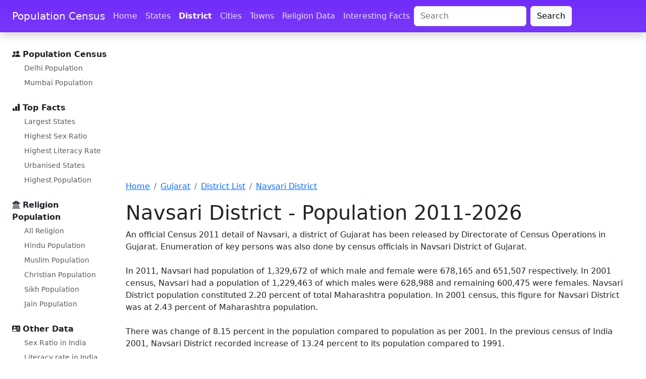

--- FILE ---
content_type: text/html; charset=UTF-8
request_url: https://www.census2011.co.in/census/district/204-navsari.html
body_size: 7739
content:

<!DOCTYPE html>
<html lang="en">
    <head>
        <title>Navsari District Population Census 2011 - 2021 - 2026, Gujarat literacy sex ratio and density</title>
        <meta name="Description" content="Population Census of Navsari District in 2011 is 1,329,672. Literacy rate of Navsari is 83.88 percent. Sex Ratio for Navsari district is 961 per 1000 male." >
        <link rel="canonical" href="https://www.census2011.co.in/census/district/204-navsari.html" >

        

	<meta name="google-site-verification" content="QbxJa6sCRx5cTa6fqP5ym7m___7TzvwWMuJaBdOP3H8" />
	<link rel="preload" href="/assets/css/docs.css?v=1.3" as="style">
	<link rel="preload" href="https://cdn.jsdelivr.net/npm/bootstrap-icons@1.10.2/font/bootstrap-icons.css" as="style">
	<link rel="preload" href="https://cdn.jsdelivr.net/npm/bootstrap@5.2.3/dist/css/bootstrap.min.css" as="style">
	<link rel="preconnect" href="//www.googletagmanager.com">
	<link rel="preconnect" href="//pagead2.googlesyndication.com">
	<link rel="preconnect" href="//googleads.g.doubleclick.net">
	<link rel="dns-prefetch" href="//fonts.googleapis.com">
	<link rel="dns-prefetch" href="//fonts.gstatic.com">
	<meta charset="utf-8">
	<meta name="viewport" content="width=device-width, initial-scale=1">
	<link href="https://cdn.jsdelivr.net/npm/bootstrap@5.2.3/dist/css/bootstrap.min.css" rel="stylesheet" integrity="sha384-rbsA2VBKQhggwzxH7pPCaAqO46MgnOM80zW1RWuH61DGLwZJEdK2Kadq2F9CUG65" crossorigin="anonymous">
	<link href="/assets/css/docs.css?v=1.3" rel="stylesheet">
	<link rel="stylesheet" href="https://cdn.jsdelivr.net/npm/bootstrap-icons@1.10.2/font/bootstrap-icons.css">
	<script async src="//pagead2.googlesyndication.com/pagead/js/adsbygoogle.js"></script>
<script type="text/javascript">
    (function(c,l,a,r,i,t,y){
        c[a]=c[a]||function(){(c[a].q=c[a].q||[]).push(arguments)};
        t=l.createElement(r);t.async=1;t.src="https://www.clarity.ms/tag/"+i;
        y=l.getElementsByTagName(r)[0];y.parentNode.insertBefore(t,y);
    })(window, document, "clarity", "script", "tub3elflin");
</script>	
	<script>
	(adsbygoogle = window.adsbygoogle || []).push({
		google_ad_client: "ca-pub-0612465356921996",
		enable_page_level_ads: true
	});
	</script>

</head>

<body>
	<div class="skippy visually-hidden-focusable overflow-hidden">
		<div class="container-xl"> <a class="d-inline-flex p-2 m-1" href="#content">Skip to main content</a> <a class="d-none d-md-inline-flex p-2 m-1" href="#bd-docs-nav">Skip to docs navigation</a> </div>
	</div>
	<header class="navbar navbar-expand-lg navbar-dark bd-navbar sticky-top">
		<nav class="container-xxl bd-gutter flex-wrap flex-lg-nowrap" aria-label="Main navigation">
			<div class="bd-navbar-toggle">
				<button class="navbar-toggler p-2" type="button" data-bs-toggle="offcanvas" data-bs-target="#bdSidebar" aria-controls="bdSidebar" aria-label="Toggle docs navigation"> <i class="bi bi-list"></i> </button>
			</div> <a class="navbar-brand p-0 me-0 me-lg-2" href="/" aria-label="Population Census">Population Census</a>
			<div class="d-flex">
				<button class="navbar-toggler d-flex d-lg-none order-3 p-2" type="button" data-bs-toggle="offcanvas" data-bs-target="#bdNavbar" aria-controls="bdNavbar" aria-label="Toggle navigation"> <i class="bi bi-three-dots"></i> </button>
			</div>
			<div class="offcanvas-lg offcanvas-end flex-grow-1" tabindex="-1" id="bdNavbar" aria-labelledby="bdNavbarOffcanvasLabel" data-bs-scroll="true">
				<div class="offcanvas-header px-4 pb-0">
					<h5 class="offcanvas-title text-white" id="bdNavbarOffcanvasLabel">Population Census</h5>
					<button type="button" class="btn-close btn-close-white" data-bs-dismiss="offcanvas" aria-label="Close" data-bs-target="#bdNavbar"></button>
				</div>
				<div class="offcanvas-body p-4 pt-0 p-lg-0">
					<hr class="d-lg-none text-white-50">
					<ul class="navbar-nav flex-row flex-wrap bd-navbar-nav">
						<li class="nav-item col-6 col-lg-auto"> <a class="nav-link py-2 px-0 px-lg-2" href="/">Home</a> </li>
						<li class="nav-item col-6 col-lg-auto"> <a class="nav-link py-2 px-0 px-lg-2" href="/states.php">States</a> </li>
						<li class="nav-item col-6 col-lg-auto"> <a class="nav-link py-2 px-0 px-lg-2 active" aria-current="true" href="/district.php">District</a> </li>
						<li class="nav-item col-6 col-lg-auto"> <a class="nav-link py-2 px-0 px-lg-2" href="/city.php">Cities</a> </li>
						<li class="nav-item col-6 col-lg-auto"> <a class="nav-link py-2 px-0 px-lg-2" href="/towns.php">Towns</a> </li>
						<li class="nav-item col-6 col-lg-auto"> <a class="nav-link py-2 px-0 px-lg-2" href="/religion.php">Religion Data</a> </li>
						<li class="nav-item col-6 col-lg-auto"> <a class="nav-link py-2 px-0 px-lg-2" href="/facts.php">Interesting Facts</a> </li>
					</ul>
					<hr class="d-lg-none text-white-50">
					<div class="d-flex justify-content-end flex-row-reverse">
						<form class="form-inline d-flex" role="search" action="/search.php" id="cse-search-box">
							<input type="hidden" name="cx" value="partner-pub-0612465356921996:9964620645">
							<input type="hidden" name="cof" value="FORID:10">
							<input type="hidden" name="ie" value="UTF-8">
							<input type="text" name="q" maxlength="128" id="search_key" size="20" class="form-control me-2" placeholder="Search" aria-label="Search" value="">
							<button class="btn btn-light" type="submit" name="sa" id="submit" value="Search">Search</button>
						</form>
					</div>
				</div>
			</div>
		</nav>
	</header>
    <div class="container-xxl bd-gutter mt-3 my-md-4 bd-layout">
	
			<aside class="bd-sidebar">
			<div class="offcanvas-lg offcanvas-start" tabindex="-1" id="bdSidebar" aria-labelledby="bdSidebarOffcanvasLabel">
				<div class="offcanvas-header border-bottom">
					<h5 class="offcanvas-title" id="bdSidebarOffcanvasLabel">Census Population</h5>
					<button type="button" class="btn-close" data-bs-dismiss="offcanvas" aria-label="Close" data-bs-target="#bdSidebar"></button>
				</div>
				<div class="offcanvas-body">
					<nav class="bd-links w-100" id="bd-docs-nav" aria-label="Docs navigation">
						<ul class="bd-links-nav list-unstyled mb-0 pb-3 pb-md-2 pe-lg-2">
							<li class="bd-links-group py-2"> <i class="bi bi-people-fill"></i> <strong class="bd-links-heading w-100 align-items-center fw-semibold">Population Census </strong>
								<ul class="list-unstyled fw-normal pb-2 small">
									<li> <a href="/census/city/49-delhi.html" class="bd-links-link d-inline-block rounded">Delhi Population</a> </li>
									<li> <a href="/census/city/365-mumbai.html" class="bd-links-link d-inline-block rounded">Mumbai Population</a> </li>
								</ul>
							</li>
							<li class="bd-links-group py-2"> <i class="bi bi-bar-chart-fill"></i> <strong class="bd-links-heading w-100 align-items-center fw-semibold">Top Facts</strong>
								<ul class="list-unstyled fw-normal pb-2 small">
									<li> <a href="/facts/largestates.html" class="bd-links-link d-inline-block rounded">Largest States</a> </li>
									<li> <a href="/facts/highsexratiostate.html" class="bd-links-link d-inline-block rounded">Highest Sex Ratio</a> </li>
									<li> <a href="/facts/highstateliteracy.html" class="bd-links-link d-inline-block rounded">Highest Literacy Rate</a> </li>
									<li> <a href="/facts/topstateurban.html" class="bd-links-link d-inline-block rounded">Urbanised States</a> </li>
									<li> <a href="/facts/topstatepopulation.html" class="bd-links-link d-inline-block rounded">Highest Population</a> </li>
								</ul>
							</li>
							<li class="bd-links-group py-2"> <i class="bi bi-bank2"></i> <strong class="bd-links-heading w-100 align-items-center fw-semibold">Religion Population</strong>
								<ul class="list-unstyled fw-normal pb-2 small">
									<li> <a href="/religion.php" class="bd-links-link d-inline-block rounded">All Religion</a> </li>
									<li> <a href="/data/religion/1-hinduism.html" class="bd-links-link d-inline-block rounded">Hindu Population</a> </li>
									<li> <a href="/data/religion/2-muslims.html" class="bd-links-link d-inline-block rounded">Muslim Population</a> </li>
									<li> <a href="/data/religion/3-christianity.html" class="bd-links-link d-inline-block rounded">Christian Population</a> </li>
									<li> <a href="/data/religion/4-sikhism.html" class="bd-links-link d-inline-block rounded">Sikh Population</a> </li>
									<li> <a href="/data/religion/6-jainism.html" class="bd-links-link d-inline-block rounded">Jain Population</a> </li>
								</ul>
							</li>
							<li class="bd-links-group py-2"> <i class="bi bi-person-vcard-fill"></i> <strong class="bd-links-heading w-100 align-items-center fw-semibold">Other Data</strong>
								<ul class="list-unstyled fw-normal pb-2 small">
									<li> <a href="/sexratio.php" class="bd-links-link d-inline-block rounded">Sex Ratio in India</a> </li>
									<li> <a href="/literacy.php" class="bd-links-link d-inline-block rounded">Literacy rate in India</a> </li>
									<li> <a href="/scheduled-castes.php" class="bd-links-link d-inline-block rounded">SC Population</a> </li>
									<li> <a href="/scheduled-tribes.php" class="bd-links-link d-inline-block rounded">ST Population</a> </li>
									<li> <a href="/slums.php" class="bd-links-link d-inline-block rounded">Slum Population</a> </li>
									<li> <a href="/data/village/455015-patewari-madhya-pradesh.html" class="bd-links-link d-inline-block rounded">Patewari</a> </li>
								</ul>
							</li>
						</ul>
					</nav>
				</div>
			</div>
		</aside>	<main><script async src="https://pagead2.googlesyndication.com/pagead/js/adsbygoogle.js?client=ca-pub-0612465356921996" crossorigin="anonymous"></script>

<style>
.adslot_lbtop { width:100%;height:250px;margin:10px 0;}
</style>

<!-- censusleaderboard728 -->
<ins class="adsbygoogle adslot_lbtop"
	 data-full-width-responsive="true"
     style="display:block"
     data-ad-client="ca-pub-0612465356921996"
     data-ad-slot="2926950643"
     ></ins>
<script>
(adsbygoogle = window.adsbygoogle || []).push({});
</script>

<!--Breadcrumbs-->
<nav aria-label="breadcrumb">
  <ol class="breadcrumb">
    <li class="breadcrumb-item"><a href="/">Home</a></li>
    <li class="breadcrumb-item"><a href="/census/state/gujarat.html">Gujarat</a></li>
    <li class="breadcrumb-item"> <a href="/census/state/districtlist/gujarat.html">District List</a></li>
    <li class="breadcrumb-item active" aria-current="page"><a href="/census/district/204-navsari.html">Navsari District</a></li>
  </ol>
</nav>
<!--/Breadcrumbs-->


        <h1>Navsari District - Population 2011-2026</h1>
          <p class="text-sm-start mb-0">
		  
                    An official Census 2011 detail of Navsari, a district of Gujarat
                    has been released by Directorate of Census Operations in Gujarat. Enumeration of key persons was also done by census officials in Navsari District of Gujarat.

                    <br>
                    <br>
                    In 2011, Navsari had population of 1,329,672 of which male and female were 678,165 and 651,507 respectively. In 2001 census, Navsari had a population of 1,229,463 of which males
                    were 628,988 and remaining 600,475 were females. Navsari District population
                    constituted 2.20 percent of total Maharashtra population. In 2001 census, this figure for Navsari District was at 2.43
                    percent of Maharashtra population.
                    <br>
                    <br>
                    There was change of 8.15 percent in the population compared to population as per 2001. In the previous census of India 2001, Navsari District recorded increase
                    of 13.24 percent to its population compared to 1991.
		  </p>
		  <br>			
		  
                <ins class="adsbygoogle"
     style="display:block"
     data-ad-format="fluid"
     data-ad-layout-key="-fb+5w+4e-db+86"
     data-ad-client="ca-pub-0612465356921996"
     data-ad-slot="1087380887"></ins>

        <h2>Navsari Literacy Rate</h2>
          <p class="text-sm-start mb-0">
                            Average literacy rate of Navsari in 2011 were 83.88 compared to 83.88 of 2001. If things are looked out at gender wise,
                            male and female literacy were 88.75 and 78.83 respectively. For 2001 census, same figures stood at 82.77 and 68.61 in Navsari District. Total literate in Navsari District were 1,001,909 of which male and female were 539,471 and 462,438 respectively. In 2001, Navsari District had 819,146 in its
                            district.
		  </p>
<br>		  
        <h2>Navsari Sex Ratio</h2>
          <p class="text-sm-start mb-0">
                            With regards to Sex Ratio in Navsari, it stood at 961 per 1000 male compared to 2001 census figure of 955. The average
                            national sex ratio in India is 940 as per latest reports of Census 2011 Directorate. In 2011 census, child sex ratio is 923 girls per 1000 boys compared to figure of 915 girls per 1000 boys of 2001 census data.
		  </p>
<br>

        <h2>Navsari District Religion Data</h2>

			<div class="table-responsive">

                            <table class="table table1 table-striped table-hover">
                                <thead>
                                    <tr>
                                        <th>Description</th>
                                        <th>Percentage</th>
                                        <th>Population 2011</th>
                                    </tr>
                                </thead>
                                <tbody>
                                    <tr class="highlight">
                                        <td>Hindu</td>
                                        <td>92.13 %</td>
                                        <td>1,225,087</td>
                                    </tr>
                                    <tr>
                                        <td>Muslims</td>
                                        <td>5.92 %</td>
                                        <td>78,669</td>
										</tr>
                                    <tr>
                                        <td>Christian</td>
                                        <td>0.43 %</td>
                                        <td>5,733</td>
                                    </tr>
                                    <tr>
                                        <td>Sikh</td>
                                        <td>0.18 %</td>
                                        <td>2,459</td>
									</tr>
                                    <tr>
                                        <td>Buddhist</td>
                                        <td>0.05 %</td>
                                        <td>601</td>
                                    </tr>
                                    <tr>
                                        <td>Jain</td>
										<td>1.01 %</td>
                                        <td>13,386</td>                                        
                                    </tr>
                                    <tr>
                                        <td>Others</td>
										<td>0.21 %</td>
                                        <td>2,823</td>
                                    </tr>
                                    <tr>
                                        <td>Not Stated</td>
                                        <td>0.07 %</td>
                                        <td>914</td>
                                    </tr>
                                </tbody>
                            </table>
			</div>


          <h2>Navsari Population 2025 - 2026</h2>
						What is the population of Navsari district in 2026 ? The question though important has no correct answer. The last census of Navsari was done in 2011 and next census of 2021 has been postponed or cancelled. But we can do projection of future Navsari 2026 Population on the basis likely Population Growth Rate.
						<br><br>
			<div class="table-responsive">
	
						<table class="table table-striped table-hover">
						<thead>
						<tr>
						<th>Year</th>
						<th colspan="2">Projected Population</th>	
						</tr>
						</thead>
						
						<tbody>
						<tr>
						<td>2011</td>	
						<td>1,329,672</td>
						<td>13.30 Lakhs</td>
						</tr>
						
						<tr>
						<td>2021</td>	
						<td>1,420,000</td>
						<td>14.22 Lakhs</td>
						</tr>

						<tr>
						<td>2022</td>	
						<td>1,430,000</td>
						<td>14.30 Lakhs</td>
						</tr>

						<tr>
						<td>2023</td>	
						<td>1,430,000</td>
						<td>14.37 Lakhs</td>
						</tr>

						<tr>
						<td>2024</td>	
						<td>1,440,000</td>
						<td>14.43 Lakhs</td>
						</tr>

						<tr>
						<td>2025</td>	
						<td>1,440,000</td>
						<td>14.49 Lakhs</td>
						</tr>

						<tr>
						<td>2026</td>	
						<td>1,450,000</td>
						<td>14.53 Lakhs</td>
						</tr>

						<tr>
						<td>2027</td>	
						<td>1,450,000</td>
						<td>14.57 Lakhs</td>
						</tr>

						<tr>
						<td>2028</td>	
						<td>1,460,000</td>
						<td>14.60 Lakhs</td>
						</tr>

						<tr>
						<td>2029</td>	
						<td>1,460,000</td>
						<td>14.63 Lakhs</td>
						</tr>

						<tr>
						<td>2030</td>	
						<td>1,460,000</td>
						<td>14.65 Lakhs</td>
						</tr>

						<tr>
						<td>2031</td>	
						<td>1,460,000</td>
						<td>14.67 Lakhs</td>
						</tr>



						</tbody>
						</table>
</div>

			
        <h2>Navsari Population 2011 - 2001</h2>
					<div class="table-responsive">

                            <table class="table table1 table-striped table-hover">
                                <thead>
                                    <tr>
                                        <th>Description</th>
                                        <th>2011</th>
                                        <th>2001</th>
                                    </tr>
                                </thead>
                                <tbody>
                                    <tr class="highlight">
                                        <td>Population</td>
                                        <td>
                                            13.30 Lakhs                                        </td>
                                        <td>
                                            12.29 Lakhs                                        </td>
                                    </tr>
                                    <tr>
                                        <td>Actual Population</td>
                                        <td>1,329,672</td>
                                        <td>1,229,463</td>
                                    </tr>
                                    <tr>
                                        <td>Male</td>
                                        <td>678,165</td>
                                        <td>628,988</td>
                                    </tr>
                                    <tr>
                                        <td>Female</td>
                                        <td>651,507</td>
                                        <td>600,475</td>
                                    </tr>
                                    <tr class="highlight">
                                        <td>Population Growth</td>
                                        <td>8.15%</td>
                                        <td>13.24%</td>
                                    </tr>
                                    <tr class="highlight">
                                        <td colspan="3"><ins class="adsbygoogle"
     style="display:block"
     data-ad-format="fluid"
     data-ad-layout-key="-fb+5w+4e-db+86"
     data-ad-client="ca-pub-0612465356921996"
     data-ad-slot="1087380887"></ins>
</td>
                                    </tr>
                                    <tr>
                                        <td>Area Sq. Km</td>
                                        <td>2,246</td>
                                        <td>2,209</td>
                                    </tr>
                                    <tr class="highlight">
                                        <td>Density/km2</td>
                                        <td>592</td>
                                        <td>557</td>
                                    </tr>
                                    <tr>
                                        <td>Proportion to Gujarat Population</td>
                                        <td>2.20%</td>
                                        <td>2.43%</td>
                                    </tr>
                                    <tr class="highlight">
                                        <td>Sex Ratio (Per 1000)</td>
                                        <td>961</td>
                                        <td>955</td>
                                    </tr>
                                    <tr>
                                        <td>Child Sex Ratio (0-6 Age)</td>
                                        <td>923</td>
                                        <td>915</td>
                                    </tr>
                                    <tr class="highlight">
                                        <td>Average Literacy</td>
                                        <td>83.88</td>
                                        <td>75.83</td>
                                    </tr>
                                    <tr>
                                        <td>Male Literacy</td>
                                        <td>88.75</td>
                                        <td>82.77</td>
                                    </tr>
                                    <tr>
                                        <td>Female Literacy</td>
                                        <td>78.83</td>
                                        <td>68.61</td>
                                    </tr>
                                    <tr class="highlight">
                                        <td>Total Child Population (0-6 Age)</td>
                                        <td>135,170</td>
                                        <td>149,283</td>
                                    </tr>
                                    <tr class="highlight">
                                        <td>Child Proportion (0-6 Age)</td>
                                        <td>10.17%</td>
                                        <td>12.14%</td>
                                    </tr>
                                </tbody>
                            </table>
			</div>
			
	  
<br>
        <h2>Navsari Child Population</h2>
          <p class="text-sm-start mb-0">
                            In census enumeration, data regarding child under 0-6 age were also collected for all districts including Navsari. There were total 135,170 children under age of 0-6 against 149,283 of 2001 census. Of total 135,170 male and
                            female were 70,298 and 64,872 respectively. Child Sex Ratio as per census 2011 was 923 compared to 915 of census 2001. In 2011, Children under 0-6 formed 10.17 percent of Navsari District compared to 12.14 percent of 2001. There was net change of -1.97 percent in this compared to previous census of India.
		  </p>
<br>
        <h2>Navsari Houseless Data</h2>
          <p class="text-sm-start mb-0">
                             In 2011, total 991 families live on footpath or without any roof cover in Navsari district of Gujarat. Total Population of all who lived without roof at the time of Census 2011 numbers to 3,302. This approx 0.24833191945081% of total population of Navsari district. 		  </p>

<br>
        <h2>Navsari District Density</h2>
          <p class="text-sm-start mb-0">
                            The initial provisional data released by census India 2011, shows that density of Navsari district for 2011 is 592 people per
                            sq. km. In 2001, Navsari district density was at 557 people per sq. km. Navsari district administers
                            2,246 square kilometers of areas.
		  </p>
<br>		  




				<h3>Navsari District Urban/Rural 2011</h3>
          <p class="text-sm-start mb-0">
						Out of the total Navsari population for 2011 census, 30.77 percent lives in urban regions of district. In total 409,137 people lives in urban areas of which males are 213,416 and females are 195,721.
						Sex Ratio in urban region of Navsari district is 917 as per 2011 census data. Similarly child sex ratio in Navsari district was 874 in 2011 census.
						Child population (0-6) in urban region was 42,704 of which males and females were 22,793 and 19,911. This child population figure of Navsari district is 10.68 % of total urban population.
						Average literacy rate in Navsari district as per census 2011 is 88.92 % of which males and females are 92.62 % and 84.91 % literates respectively.
						In actual number 325,826 people are literate in urban region of which males and females are 176,548 and 149,278 respectively.
						<br><br>
						As per 2011 census, 69.23 % population of Navsari districts lives in rural areas of villages. The total Navsari district population living in rural areas is 920,535 of which males and females are 464,749 and 455,786 respectively.
						In rural areas of Navsari district, sex ratio is 981 females per 1000 males. If child sex ratio data of Navsari district is considered, figure is 946 girls per 1000 boys.
						Child population in the age 0-6 is 92,466 in rural areas of which males were 47,505 and females were 44,961. The child population comprises 10.22 % of total rural population of Navsari district.
						Literacy rate in rural areas of Navsari district is 81.65 % as per census data 2011. Gender wise, male and female literacy stood at 86.98 and 76.23 percent respectively. 
						In total, 676,083 people were literate of which males and females were 362,923 and 313,160 respectively.
						<br><br>
						All details regarding Navsari District have been processed by us after receiving from Govt. of India. We are not responsible for errors to population census details of Navsari District.
								  </p>

			<div class="table-responsive">

						<table class="table table1 table-striped table-hover ">
						<thead>
						<tr>
						<th>Description</th>
						<th>Rural</th>	
						<th>Urban</th>	
						</tr>	
						</thead>
						
						<tbody>
						<tr class="highlight">
						<td>Population (%)</td>	
						<td>69.23 %</td>
						<td>30.77 %</td>
						</tr>

						<tr class="highlight">
						<td>Total Population</td>	
						<td>920,535</td>
						<td>409,137</td>
						</tr>

						<tr>
						<td>Male Population</td>	
						<td>464,749</td>
						<td>213,416</td>
						</tr>

						<tr>
						<td>Female Population</td>	
						<td>455,786</td>
						<td>195,721</td>
						</tr>

						<tr class="highlight">
						<td>Sex Ratio</td>	
						<td>981</td>
						<td>917</td>
						</tr>

						<tr>
						<td>Child Sex Ratio (0-6)</td>	
						<td>946</td>
						<td>874</td>
						</tr>

						<tr class="highlight">
						<td>Child Population (0-6)</td>	
						<td>92,466</td>
						<td>42,704</td>
						</tr>

						<tr>
						<td>Male Child(0-6)</td>	
						<td>47,505</td>
						<td>22,793</td>
						</tr>

						<tr>
						<td>Female Child(0-6)</td>	
						<td>44,961</td>
						<td>19,911</td>
						</tr>

						<tr class="highlight">
						<td>Child Percentage (0-6)</td>	
						<td>10.04 %</td>
						<td>10.44 %</td>
						</tr>

						<tr>
						<td>Male Child Percentage</td>	
						<td>10.22 %</td>
						<td>10.68 %</td>
						</tr>

						<tr>
						<td>Female Child Percentage</td>	
						<td>9.86 %</td>
						<td>10.17 %</td>
						</tr>

						<tr class="highlight">
						<td>Literates</td>	
						<td>676,083</td>
						<td>325,826</td>
						</tr>

						<tr>
						<td>Male Literates</td>	
						<td>362,923</td>
						<td>176,548</td>
						</tr>

						<tr>
						<td>Female Literates</td>	
						<td>313,160</td>
						<td>149,278</td>
						</tr>

						<tr class="highlight">
						<td>Average Literacy</td>	
						<td>81.65 %</td>
						<td>88.92 %</td>
						</tr>

						<tr>
						<td>Male Literacy</td>	
						<td>86.98 %</td>
						<td>92.62 %</td>
						</tr>

						<tr>
						<td>Female Literacy</td>	
						<td>76.23 %</td>
						<td>84.91 %</td>
						</tr>
						</tbody>
						</table>
			</div>

				<h3>City/Metros in Navsari District</h3>

			<div class="table-responsive">

						<table class="table table1 table-striped table-hover ">
						<thead>
						<tr>
						<th>Urban Agglomerations inside Navsari District</th>
						<th>Population</th>	
						<th class="d-none d-lg-table-cell">Male</th>	
						<th class="d-none d-lg-table-cell">Female</th>	
						</tr>	
						</thead>
						
						<tbody>
												<tr class="tr1">
						<td><a title="Navsari" href="/census/metropolitan/283-navsari.html">Navsari</a> (Urban Agglomeration)</td>
						<td>282,791</td>
						<td class="d-none d-lg-table-cell">148,605</td>
						<td class="d-none d-lg-table-cell">134,186</td>
						</tr>
						 
						</tbody>
						</table>
			</div>
						
						
			<div class="table-responsive">

						<table class="table table1 table-striped table-hover ">
						<thead>
						<tr>
						<th>Cities inside Navsari District</th>
						<th>Population</th>	
						<th class="d-none d-lg-table-cell">Male</th>	
						<th class="d-none d-lg-table-cell">Female</th>	
						</tr>	
						</thead>
						
						<tbody>
						
						<tr class="tr1">
						<td><a title="Navsari" href="/census/city/340-navsari.html">Navsari</a> (Municipality)</td>
						<td>160,941</td>
						<td class="d-none d-lg-table-cell">83,395</td>
						<td class="d-none d-lg-table-cell">77,546</td>
						</tr>
						 
						</tbody>
						</table>
				</div>


      </main>

</div>
	
	<footer class="bd-footer py-4 py-md-5 mt-5 bg-light">
		<div class="container py-4 py-md-5 px-4 px-md-3">
			<div class="row">
				<div class="col-lg-3 mb-3">
					<a class="d-inline-flex align-items-center mb-2 link-dark text-decoration-none" href="/" aria-label="Bootstrap">
						<svg xmlns="http://www.w3.org/2000/svg" width="40" height="32" class="d-block me-2" viewBox="0 0 118 94" role="img">
							<title>Bootstrap</title>
							<path fill-rule="evenodd" clip-rule="evenodd" d="M24.509 0c-6.733 0-11.715 5.893-11.492 12.284.214 6.14-.064 14.092-2.066 20.577C8.943 39.365 5.547 43.485 0 44.014v5.972c5.547.529 8.943 4.649 10.951 11.153 2.002 6.485 2.28 14.437 2.066 20.577C12.794 88.106 17.776 94 24.51 94H93.5c6.733 0 11.714-5.893 11.491-12.284-.214-6.14.064-14.092 2.066-20.577 2.009-6.504 5.396-10.624 10.943-11.153v-5.972c-5.547-.529-8.934-4.649-10.943-11.153-2.002-6.484-2.28-14.437-2.066-20.577C105.214 5.894 100.233 0 93.5 0H24.508zM80 57.863C80 66.663 73.436 72 62.543 72H44a2 2 0 01-2-2V24a2 2 0 012-2h18.437c9.083 0 15.044 4.92 15.044 12.474 0 5.302-4.01 10.049-9.119 10.88v.277C75.317 46.394 80 51.21 80 57.863zM60.521 28.34H49.948v14.934h8.905c6.884 0 10.68-2.772 10.68-7.727 0-4.643-3.264-7.207-9.012-7.207zM49.948 49.2v16.458H60.91c7.167 0 10.964-2.876 10.964-8.281 0-5.406-3.903-8.178-11.425-8.178H49.948z" fill="currentColor" /> </svg> <span class="fs-5">Census 2026</span> </a>
					<ul class="list-unstyled small text-muted">
						<li class="mb-2">Our focus remains on collecting important data and facts for all the states and cities. Please use contact form for further information.</li>
						<li class="mb-2">Copyright © 2026 Population Census Data</li>
					</ul>
				</div>
				<div class="col-6 col-lg-2 offset-lg-1 mb-3">
					<h5>Links</h5>
					<ul class="list-unstyled">
						<li class="mb-2"> <a href="/">Home</a> </li>
						<li class="mb-2"> <a href="/states.php">States</a> </li>
						<li class="mb-2"> <a href="/district.php">District Data</a> </li>
						<li class="mb-2"> <a href="/city.php">Cities in India</a> </li>
						<li class="mb-2"> <a href="/towns.php">Towns in India</a> </li>
					</ul>
				</div>
				<div class="col-6 col-lg-2 mb-3">
					<h5>Facts</h5>
					<ul class="list-unstyled">
						<li class="mb-2"> <a href="/facts.php">All facts</a> </li>
						<li class="mb-2"> <a href="/facts/state.php">State Facts</a> </li>
						<li class="mb-2"> <a href="/facts/district.php">District Facts</a> </li>
						<li class="mb-2"> <a href="/facts/urban.php">Metropolitan Facts</a> </li>
						<li class="mb-2"> <a href="/facts/city.php">City Facts</a> </li>
					</ul>
				</div>
				<div class="col-6 col-lg-2 mb-3">
					<h5>Facts</h5>
					<ul class="list-unstyled">
						<li class="mb-2"> <a href="/facts.php">All facts</a> </li>
						<li class="mb-2"> <a href="/facts/state.php">State Facts</a> </li>
						<li class="mb-2"> <a href="/facts/district.php">District Facts</a> </li>
						<li class="mb-2"> <a href="/facts/urban.php">Metropolitan Facts</a> </li>
						<li class="mb-2"> <a href="/facts/city.php">City Facts</a> </li>
					</ul>
				</div>
				<div class="col-6 col-lg-2 mb-3">
					<h5>Facts</h5>
					<ul class="list-unstyled">
						<li class="mb-2"> <a href="/facts.php">All facts</a> </li>
						<li class="mb-2"> <a href="/facts/state.php">State Facts</a> </li>
						<li class="mb-2"> <a href="/facts/district.php">District Facts</a> </li>
						<li class="mb-2"> <a href="/facts/urban.php">Metropolitan Facts</a> </li>
						<li class="mb-2"> <a href="/facts/city.php">City Facts</a> </li>
					</ul>
				</div>
			</div>
		</div>
	</footer>
<script async src="https://cdn.jsdelivr.net/npm/bootstrap@5.2.3/dist/js/bootstrap.bundle.min.js" integrity="sha384-kenU1KFdBIe4zVF0s0G1M5b4hcpxyD9F7jL+jjXkk+Q2h455rYXK/7HAuoJl+0I4" crossorigin="anonymous"></script>
	
<script async src="https://fundingchoicesmessages.google.com/i/pub-0612465356921996?ers=1" nonce="OftdtzjHJcAYXXRlVkabOg"></script><script nonce="OftdtzjHJcAYXXRlVkabOg">(function() {function signalGooglefcPresent() {if (!window.frames['googlefcPresent']) {if (document.body) {const iframe = document.createElement('iframe'); iframe.style = 'width: 0; height: 0; border: none; z-index: -1000; left: -1000px; top: -1000px;'; iframe.style.display = 'none'; iframe.name = 'googlefcPresent'; document.body.appendChild(iframe);} else {setTimeout(signalGooglefcPresent, 0);}}}signalGooglefcPresent();})();</script>

<!-- Google tag (gtag.js) -->
<script async src="https://www.googletagmanager.com/gtag/js?id=G-35X0WCV0YK"></script>
<script>
  window.dataLayer = window.dataLayer || [];
  function gtag(){dataLayer.push(arguments);}
  gtag('js', new Date());

  gtag('config', 'G-35X0WCV0YK');
</script>
  </body>
</html>




--- FILE ---
content_type: text/html; charset=utf-8
request_url: https://www.google.com/recaptcha/api2/aframe
body_size: 267
content:
<!DOCTYPE HTML><html><head><meta http-equiv="content-type" content="text/html; charset=UTF-8"></head><body><script nonce="1GdkLqMItLBYq5DJc_-toA">/** Anti-fraud and anti-abuse applications only. See google.com/recaptcha */ try{var clients={'sodar':'https://pagead2.googlesyndication.com/pagead/sodar?'};window.addEventListener("message",function(a){try{if(a.source===window.parent){var b=JSON.parse(a.data);var c=clients[b['id']];if(c){var d=document.createElement('img');d.src=c+b['params']+'&rc='+(localStorage.getItem("rc::a")?sessionStorage.getItem("rc::b"):"");window.document.body.appendChild(d);sessionStorage.setItem("rc::e",parseInt(sessionStorage.getItem("rc::e")||0)+1);localStorage.setItem("rc::h",'1769130632876');}}}catch(b){}});window.parent.postMessage("_grecaptcha_ready", "*");}catch(b){}</script></body></html>

--- FILE ---
content_type: application/javascript; charset=utf-8
request_url: https://fundingchoicesmessages.google.com/f/AGSKWxUQ2coXgwus59TLm_lMPStz1hBWuA4SxOGoOCK2c9dVmncMrhbJoYI0C9otInVpbCbHOMk5DnH0Mpu4e0Y3d0yhGQM-BBjjqDh9LQQvU5H_Xib5atsv8GCpXdDmdANZX6ogG4NAT54MijEsg9DgzaO0XUTpD1Nl5XGYb2_cQjf7CnpZrv6Xad0RGXYR/_/googlead160.125x600.swf?/600_120_.ad.premiere./deferads.
body_size: -1287
content:
window['31bc84bd-814a-4b63-8087-0b268255e692'] = true;